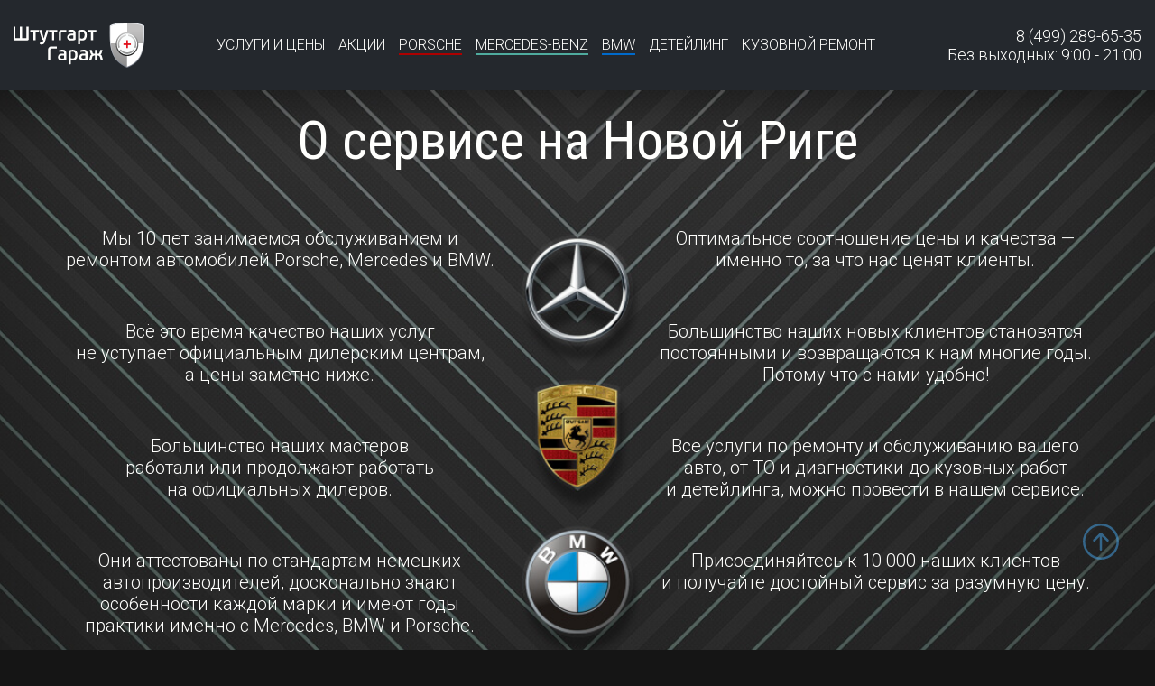

--- FILE ---
content_type: text/html; charset=UTF-8
request_url: http://s-gar.ru/o-servise/
body_size: 7608
content:

<!DOCTYPE html>
<html lang="ru">
<head>
	      <title>  О сервисе</title>
    	<meta charset="UTF-8">
	<meta name="viewport" content="width=device-width, initial-scale=1">
    <meta name="format-detection" content="telephone=no" />
    <meta name="yandex-verification" content="34448dade604b718" />
	<meta name="google-site-verification" content="EpTEgJ_bm2Zloforp2ZMzWKd7nh6_Ld8le9KSOIPLho" />
	<link type="image/x-icon" href="http://s-gar.ru/wp-content/themes/sgar/img/favicon.ico" rel="icon">
    <link rel="shortcut icon" href="http://s-gar.ru/wp-content/themes/sgar/img/favicon.ico" type="image/x-icon">
	<link rel="stylesheet" href="https://cdn.jsdelivr.net/gh/fancyapps/fancybox@3.5.7/dist/jquery.fancybox.min.css" />	<style>		.uslugi-text p {    display: block;    font-weight: 300;    font-size: 20px;    line-height: 1.2;    color: #fffffd !important;    text-align: left !important;    padding: 10px;    -webkit-transition: all .4s;    transition: all .4s;list-style-type: disc;}.uslugi-spisok li {    display: list-item;    font-weight: 300;    font-size: 20px;    line-height: 1.2;    color: #fffffd !important;    text-align: left !important;    padding-top: 10px !important;    padding-right: 10px !important;    padding-bottom: 10px !important;    padding-left: 20px !important;    -webkit-transition: all .4s;    transition: all .4s;list-style-type: disc;}/* Стили для текстового поля с кнопкой "Далее" */.limiter {  max-height: 200px;  overflow: hidden;  position: relative;}.limiter .bottom {  position: absolute; /* Если прыгает - можно попробовать sticky */  bottom: 0;  background: linear-gradient(    to bottom,    rgb(21 21 21 / 0%),    rgb(21 21 21)90%);  width: 100%;  height: 60px;  opacity: 1;  transition: 0.3s;}.read-more-checker {  opacity: 0;  position: absolute;}.read-more-checker:checked ~ .limiter {  max-height: none;}.read-more-checker:checked ~ .limiter .bottom {  opacity: 0;  transition: 0.3s;}.read-more-checker ~ .read-more-button:before {  content: "Читать дальше...";}.read-more-checker:checked ~ .read-more-button:before {  content: "Свернуть";}.read-more-button {  cursor: pointer;  display: inline-block;  color: #c1dbf9;  text-decoration: underline;  text-align: right !important;  padding-left: 10px;  padding-bottom: 10px;}	</style>
	


<link rel='dns-prefetch' href='//api-maps.yandex.ru' />
<link rel='dns-prefetch' href='//s.w.org' />
		<script type="text/javascript">
			window._wpemojiSettings = {"baseUrl":"https:\/\/s.w.org\/images\/core\/emoji\/11\/72x72\/","ext":".png","svgUrl":"https:\/\/s.w.org\/images\/core\/emoji\/11\/svg\/","svgExt":".svg","source":{"concatemoji":"http:\/\/s-gar.ru\/wp-includes\/js\/wp-emoji-release.min.js?ver=4.9.8"}};
			!function(a,b,c){function d(a,b){var c=String.fromCharCode;l.clearRect(0,0,k.width,k.height),l.fillText(c.apply(this,a),0,0);var d=k.toDataURL();l.clearRect(0,0,k.width,k.height),l.fillText(c.apply(this,b),0,0);var e=k.toDataURL();return d===e}function e(a){var b;if(!l||!l.fillText)return!1;switch(l.textBaseline="top",l.font="600 32px Arial",a){case"flag":return!(b=d([55356,56826,55356,56819],[55356,56826,8203,55356,56819]))&&(b=d([55356,57332,56128,56423,56128,56418,56128,56421,56128,56430,56128,56423,56128,56447],[55356,57332,8203,56128,56423,8203,56128,56418,8203,56128,56421,8203,56128,56430,8203,56128,56423,8203,56128,56447]),!b);case"emoji":return b=d([55358,56760,9792,65039],[55358,56760,8203,9792,65039]),!b}return!1}function f(a){var c=b.createElement("script");c.src=a,c.defer=c.type="text/javascript",b.getElementsByTagName("head")[0].appendChild(c)}var g,h,i,j,k=b.createElement("canvas"),l=k.getContext&&k.getContext("2d");for(j=Array("flag","emoji"),c.supports={everything:!0,everythingExceptFlag:!0},i=0;i<j.length;i++)c.supports[j[i]]=e(j[i]),c.supports.everything=c.supports.everything&&c.supports[j[i]],"flag"!==j[i]&&(c.supports.everythingExceptFlag=c.supports.everythingExceptFlag&&c.supports[j[i]]);c.supports.everythingExceptFlag=c.supports.everythingExceptFlag&&!c.supports.flag,c.DOMReady=!1,c.readyCallback=function(){c.DOMReady=!0},c.supports.everything||(h=function(){c.readyCallback()},b.addEventListener?(b.addEventListener("DOMContentLoaded",h,!1),a.addEventListener("load",h,!1)):(a.attachEvent("onload",h),b.attachEvent("onreadystatechange",function(){"complete"===b.readyState&&c.readyCallback()})),g=c.source||{},g.concatemoji?f(g.concatemoji):g.wpemoji&&g.twemoji&&(f(g.twemoji),f(g.wpemoji)))}(window,document,window._wpemojiSettings);
		</script>
		<style type="text/css">
img.wp-smiley,
img.emoji {
	display: inline !important;
	border: none !important;
	box-shadow: none !important;
	height: 1em !important;
	width: 1em !important;
	margin: 0 .07em !important;
	vertical-align: -0.1em !important;
	background: none !important;
	padding: 0 !important;
}
</style>
<link rel='stylesheet' id='app-css'  href='http://s-gar.ru/wp-content/themes/sgar/css/app.css?ver=4.9.8' type='text/css' media='all' />
<link rel='stylesheet' id='main-css'  href='http://s-gar.ru/wp-content/themes/sgar/css/main.css?ver=4.9.8' type='text/css' media='all' />
<link rel='https://api.w.org/' href='http://s-gar.ru/wp-json/' />
<link rel="EditURI" type="application/rsd+xml" title="RSD" href="http://s-gar.ru/xmlrpc.php?rsd" />
<link rel="wlwmanifest" type="application/wlwmanifest+xml" href="http://s-gar.ru/wp-includes/wlwmanifest.xml" /> 
<meta name="generator" content="WordPress 4.9.8" />
<link rel="canonical" href="http://s-gar.ru/o-servise/" />
<link rel='shortlink' href='http://s-gar.ru/?p=758' />
<link rel="alternate" type="application/json+oembed" href="http://s-gar.ru/wp-json/oembed/1.0/embed?url=http%3A%2F%2Fs-gar.ru%2Fo-servise%2F" />
<link rel="alternate" type="text/xml+oembed" href="http://s-gar.ru/wp-json/oembed/1.0/embed?url=http%3A%2F%2Fs-gar.ru%2Fo-servise%2F&#038;format=xml" />
<!-- Yandex.Metrika counter by Yandex Metrica Plugin -->
<script type="text/javascript" >
    (function(m,e,t,r,i,k,a){m[i]=m[i]||function(){(m[i].a=m[i].a||[]).push(arguments)};
        m[i].l=1*new Date();k=e.createElement(t),a=e.getElementsByTagName(t)[0],k.async=1,k.src=r,a.parentNode.insertBefore(k,a)})
    (window, document, "script", "https://mc.yandex.ru/metrika/tag.js", "ym");

    ym(20555272, "init", {
        id:20555272,
        clickmap:true,
        trackLinks:true,
        accurateTrackBounce:false,
        webvisor:true,
	        });
</script>
<noscript><div><img src="https://mc.yandex.ru/watch/20555272" style="position:absolute; left:-9999px;" alt="" /></div></noscript>
<!-- /Yandex.Metrika counter -->
</head>
<body id="m0">
<a href="#m0" class="scrollTo scroll__icn">
	<svg width="40" height="40" viewBox="0 0 40 40" fill="none" xmlns="http://www.w3.org/2000/svg">
		<path fill-rule="evenodd" clip-rule="evenodd" d="M2.5 20C2.5 24.6413 4.34374 29.0925 7.62563 32.3744C10.9075 35.6563 15.3587 37.5 20 37.5C24.6413 37.5 29.0925 35.6563 32.3744 32.3744C35.6563 29.0925 37.5 24.6413 37.5 20C37.5 15.3587 35.6563 10.9075 32.3744 7.62563C29.0925 4.34374 24.6413 2.5 20 2.5C15.3587 2.5 10.9075 4.34374 7.62563 7.62563C4.34374 10.9075 2.5 15.3587 2.5 20ZM40 20C40 25.3043 37.8929 30.3914 34.1421 34.1421C30.3914 37.8929 25.3043 40 20 40C14.6957 40 9.60859 37.8929 5.85786 34.1421C2.10714 30.3914 0 25.3043 0 20C0 14.6957 2.10714 9.60859 5.85786 5.85786C9.60859 2.10714 14.6957 0 20 0C25.3043 0 30.3914 2.10714 34.1421 5.85786C37.8929 9.60859 40 14.6957 40 20ZM21.25 28.75C21.25 29.0815 21.1183 29.3995 20.8839 29.6339C20.6495 29.8683 20.3315 30 20 30C19.6685 30 19.3505 29.8683 19.1161 29.6339C18.8817 29.3995 18.75 29.0815 18.75 28.75V14.2675L13.385 19.635C13.1503 19.8697 12.8319 20.0016 12.5 20.0016C12.1681 20.0016 11.8497 19.8697 11.615 19.635C11.3803 19.4003 11.2484 19.0819 11.2484 18.75C11.2484 18.4181 11.3803 18.0997 11.615 17.865L19.115 10.365C19.2311 10.2486 19.3691 10.1562 19.5209 10.0932C19.6728 10.0302 19.8356 9.99777 20 9.99777C20.1644 9.99777 20.3272 10.0302 20.4791 10.0932C20.6309 10.1562 20.7689 10.2486 20.885 10.365L28.385 17.865C28.6197 18.0997 28.7516 18.4181 28.7516 18.75C28.7516 19.0819 28.6197 19.4003 28.385 19.635C28.1503 19.8697 27.8319 20.0016 27.5 20.0016C27.1681 20.0016 26.8497 19.8697 26.615 19.635L21.25 14.2675V28.75Z" fill="#61D6C4"/>
	</svg>
</a>
<div class="open-menu">
	<div class="menu-wrap">
		<ul>
			<li>
          <a class="menu-item" href="/#m1">Услуги и цены</a>
      </li>
      <li>
          <a  class="menu-item" href="/#m2">Акции</a>
      </li>
			<li class="red-link"><a href="https://porsche.s-gar.ru/"><span>PORSCHE</span></a></li>
			<li class="green-link"><a href="https://mercedes.s-gar.ru/"><span>MERCEDES-BENZ</span></a></li>
			<li class="blue-link"><a href="https://bmw.s-gar.ru/"><span>BMW</span></a></li>
			<li><a href="https://detailing.s-gar.ru/"><span>ДЕТЕЙЛИНГ</span></a></li>
			<li><a href="https://kuzovnoi.s-gar.ru/"><span>КУЗОВНОЙ РЕМОНТ</span></a></li>
			<li><a href="/o-servise/">О СЕРВИСЕ</a></li>
		</ul>
    </div>
</div>
<div class="page-wrapper">

	<header class="header">
		<div class="container">
			<div class="header__inner">
				<a href="/" class="header__logo">
					<img src="http://s-gar.ru/wp-content/uploads/2022/12/header__logo.svg" alt="">
				</a>
				<div class="header__menu">
					<ul>
						<li>
                <a class="menu-item" href="/#m1">Услуги и цены</a>
            </li>
            <li>
                <a  class="menu-item" href="/#m2">Акции</a>
            </li>
						<li class="red-link"><a href="https://porsche.s-gar.ru/"><span>PORSCHE</span></a></li>
						<li class="green-link"><a href="https://mercedes.s-gar.ru/"><span>MERCEDES-BENZ</span></a></li>
						<li class="blue-link"><a href="https://bmw.s-gar.ru/"><span>BMW</span></a></li>
						<li><a href="https://detailing.s-gar.ru/"><span>ДЕТЕЙЛИНГ</span></a></li>
						<li><a href="https://kuzovnoi.s-gar.ru/"><span>КУЗОВНОЙ РЕМОНТ</span></a></li>
					</ul>
				</div>
				<div class="header__contacts">
                    <a href="tel:+74951202362">+7 (495) 120-23-62</a>
                    <div>Без выходных:<br/> 9:00 - 21:00</div>
                </div>
				<div class="mobile__menu">
					<div class="line"></div>
					<div class="line"></div>
					<div class="line"></div>
				</div>
			</div>
		</div>
	</header>

<section class="hero abo" style="background-image: url(http://s-gar.ru/wp-content/uploads/2022/12/image-41-1.jpg);">
    <div class="hero__bot">
        <div class="container">
            <h1 class="inner__h1">О сервисе на Новой Риге</h1>
            <div class="hero__about">
                <div class="hero__about-text">
                    <p>Мы 10 лет занимаемся обслуживанием и ремонтом автомобилей Porsche, Mercedes и BMW.</p>
<p>Всё это время качество наших услуг<br />
не уступает официальным дилерским центрам,<br />
а цены заметно ниже.</p>
<p>Большинство наших мастеров<br />
работали или продолжают работать<br />
на официальных дилеров.</p>
<p>Они аттестованы по стандартам немецких автопроизводителей, досконально знают особенности каждой марки и имеют годы практики именно с Mercedes, BMW и Porsche.</p>
                </div>
                <div class="hero__about-text">
                    <p>Оптимальное соотношение цены и качества — именно то, за что нас ценят клиенты.</p>
<p>Большинство наших новых клиентов становятся постоянными и возвращаются к нам многие годы. Потому что с нами удобно!</p>
<p>Все услуги по ремонту и обслуживанию вашего авто, от ТО и диагностики до кузовных работ<br />
    и детейлинга, можно провести в нашем сервисе.</p>
<p>Присоединяйтесь к 10 000 наших клиентов<br />
    и получайте достойный сервис за разумную цену.</p>
                </div>
            </div>
        </div>
    </div>
</section>
<section class="team section__block">
    <div class="container">
        <h2 class="inner__h2">НАША КОМАНДА</h2>
                <div class="team__inner">
                            <div class="team__item">
                    <div class="team__block">
                        <img src="http://s-gar.ru/wp-content/uploads/2022/12/team4.jpg" alt="">
                        <div class="team__block-inner">
                            <div class="team__block-name">Антон Гладких</div>
                            <div class="team__block-desc">Мастер приёмщик слесарного цеха</div>
                        </div>
                    </div>
                </div>
                            <div class="team__item">
                    <div class="team__block">
                        <img src="http://s-gar.ru/wp-content/uploads/2022/12/team5.jpg" alt="">
                        <div class="team__block-inner">
                            <div class="team__block-name">Андрей Макаров</div>
                            <div class="team__block-desc">Мастер приёмщик слесарного цеха</div>
                        </div>
                    </div>
                </div>
                            <div class="team__item">
                    <div class="team__block">
                        <img src="http://s-gar.ru/wp-content/uploads/2022/12/team7.jpg" alt="">
                        <div class="team__block-inner">
                            <div class="team__block-name">Олег Никитин</div>
                            <div class="team__block-desc">Мастер приёмщик кузовного цеха</div>
                        </div>
                    </div>
                </div>
                            <div class="team__item">
                    <div class="team__block">
                        <img src="http://s-gar.ru/wp-content/uploads/2022/12/team8.jpg" alt="">
                        <div class="team__block-inner">
                            <div class="team__block-name">Станислав Овчинников</div>
                            <div class="team__block-desc">Мастер приёмщик слесарного цеха</div>
                        </div>
                    </div>
                </div>
                            <div class="team__item">
                    <div class="team__block">
                        <img src="http://s-gar.ru/wp-content/uploads/2022/12/team9.jpg" alt="">
                        <div class="team__block-inner">
                            <div class="team__block-name">Александр Козлов</div>
                            <div class="team__block-desc">Мастер слесарного цеха</div>
                        </div>
                    </div>
                </div>
                            <div class="team__item">
                    <div class="team__block">
                        <img src="http://s-gar.ru/wp-content/uploads/2022/12/team10.jpg" alt="">
                        <div class="team__block-inner">
                            <div class="team__block-name">Юрий Титов</div>
                            <div class="team__block-desc">Мастер приёмщик слесарного цеха</div>
                        </div>
                    </div>
                </div>
                            <div class="team__item">
                    <div class="team__block">
                        <img src="http://s-gar.ru/wp-content/uploads/2022/12/team10-1.jpg" alt="">
                        <div class="team__block-inner">
                            <div class="team__block-name">Максим Лобачев</div>
                            <div class="team__block-desc">Мастер приёмщик слесарного цеха</div>
                        </div>
                    </div>
                </div>
                    </div>
            </div>
</section>
<section class="reviews section__block">
    <div class="container">
        <h2 class="inner__h2">ОТЗЫВЫ</h2>
        <div class="reviews__inner"><iframe style="width:100%;height:100%;border:1px solid #e6e6e6;border-radius:8px;box-sizing:border-box" src="https://yandex.ru/maps-reviews-widget/132167840697?comments"></iframe></div>
    </div>
</section>
<section class="documents section__block">
    <div class="container">
        <h2 class="inner__h2">ПРАВОВАЯ ДОКУМЕНТАЦИЯ</h2>
                <div class="documents__list">
                            <div class="documents__item">
                	<a href="http://s-gar.ru/wp-content/uploads/2022/12/Свидетьельство_о_внесении_в_реестр.pdf-Page-1-of-1-1.jpg" data-fancybox="sert" class="documents__item-img">
	                    <img src="http://s-gar.ru/wp-content/uploads/2022/12/Property-1Default.jpg" alt="">
	                </a>
                </div>
                            <div class="documents__item">
                	<a href="http://s-gar.ru/wp-content/uploads/2022/12/Сертификат-соответствия.pdf-Page-1-of-1-1.jpg" data-fancybox="sert" class="documents__item-img">
	                    <img src="http://s-gar.ru/wp-content/uploads/2022/12/Property-1Default-1.jpg" alt="">
	                </a>
                </div>
                            <div class="documents__item">
                	<a href="http://s-gar.ru/wp-content/uploads/2022/12/Приложение-к-сертификату-ч.1.pdf-Page-1-of-1-1.jpg" data-fancybox="sert" class="documents__item-img">
	                    <img src="http://s-gar.ru/wp-content/uploads/2022/12/Property-1Default-2.jpg" alt="">
	                </a>
                </div>
                            <div class="documents__item">
                	<a href="http://s-gar.ru/wp-content/uploads/2022/12/Приложение-к-сертификату-ч.2.pdf-Page-1-of-1-1.jpg" data-fancybox="sert" class="documents__item-img">
	                    <img src="http://s-gar.ru/wp-content/uploads/2022/12/Property-1Default-3.jpg" alt="">
	                </a>
                </div>
                    </div>
            </div>
</section>
<section class="contacts section__block">
    <div class="container">
        <h2 class="inner__h2">КАК НАС НАЙТИ</h2>
        <div class="contacts__inner">
            <div class="contacts__info">
                <div class="contacts__info-text"><p>3-й км Новорижского шоссе,<br/> д. Гольево</p>
<p>территория производственно-складского комплекса, строение 1</p>	</div>
                <div class="contacts__info-work">9:00 – 21:00<br/> без выходных</div>
                <a href="mailto:info@s-gar.ru" class="contacts__info-mail">
                    <span>info@s-gar.ru</span>
                </a>
                <a href="tel:+74951202362" class="contacts__info-phone">+7 (495) 120-23-62</a>
                <button data-fancybox data-src="#callback" data-modal="true" class="inner__btn">Заказать звонок</button>
            </div>
            <div id="map" class="contacts__map"></div>
            <script src="https://api-maps.yandex.ru/2.1/?load=package.standard&lang=ru-RU&onload=getYaMap"></script>
            <script>
                function getYaMap() {
                    let myMap = new ymaps.Map("map", {
                        center: [55.796027376704565,37.30862146560663],
                        zoom: 14,
                        type: 'yandex#hybrid',
                        controls: [
                            'zoomControl',
                            'fullscreenControl'
                        ]
                    });
                    let place = new ymaps.Placemark([55.796027376704565,37.30862146560663], {}, {
                        preset: 'islands#redDotIcon'
                    });

                    myMap.geoObjects.add(place);
                }
            </script>
        </div>
    </div>
</section>



<!--FOOTER START-->

<footer class="footer">

    <div class="container">

        <div class="footer__inner">

            <div class="footer__logo">

                <img src="http://s-gar.ru/wp-content/uploads/2022/12/header__logo.svg" alt="">

            </div>

            <div class="footer__menu">

                <ul>

                    <li>

                        <a class="menu-item" href="/#m1">Услуги и цены</a>

                    </li>

                    <li>

                        <a  class="menu-item" href="/#m2">Акции</a>

                    </li>

                    <li>

                        <a href="https://detailing.s-gar.ru/">Детейлинг</a>

                    </li>

                    <li>

                        <a href="https://kuzovnoi.s-gar.ru/">Кузовной ремонт</a>

                    </li>

                </ul>

                <ul>

                    <li>

                        <a href="https://porsche.s-gar.ru/">Porsche</a>

                    </li>

                    <li>

                        <a href="https://mercedes.s-gar.ru/">Mercedes-Benz</a>

                    </li>

                    <li>

                        <a href="https://bmw.s-gar.ru/">BMW</a>

                    </li>

                    <li>

                        <a href="/o-servise/">О сервисе</a>

                    </li>

                    <li>

                        <a href="/privacy/">Политика<br/> конфиденциальности</a>

                    </li>

                </ul>

            </div>

            <div class="header__contacts">

                <a href="tel:+74951202362">+7 (495) 120-23-62</a>

                <div>Без выходных:<br/> 9:00 - 21:00</div>
                <div>ООО "Штутгарт гараж"</div>
                <div>ИНН 5024124029</div>

            </div>

        </div>

    </div>

</footer>

</div><!-- page-wrapper -->





<div class="modal__block">

    <div id="callback" class="modal__form">

        <div class="modal__form-close" data-fancybox-close>

            <svg width="22" height="22" viewBox="0 0 22 22" fill="none" xmlns="http://www.w3.org/2000/svg">

                <path d="M14 14L8 8M14 8L8 14" stroke="#47a9f1" stroke-width="2" stroke-linecap="round"/>

                <path d="M11 21C16.5228 21 21 16.5228 21 11C21 5.47715 16.5228 1 11 1C5.47715 1 1 5.47715 1 11C1 16.5228 5.47715 21 11 21Z" stroke="#47a9f1" stroke-width="2"/>

            </svg>

        </div>

        <div class="modal__form-title"><span>Оставьте заявку</span><br/> и мы вам перезвоним</div>

        <form class="ajax__form" action="http://s-gar.ru/wp-content/themes/sgar/mail.php" method="POST">

            <input type="text" name="name" placeholder="Ваше имя">

            <input type="text" name="phone" required class="masktele" placeholder="Ваш телефон">

            <button class="inner__btn">Заказать звонок</button>

        </form>

    </div>

    <div id="enroll" class="modal__form">

        <div class="modal__form-close" data-fancybox-close>

            <svg width="22" height="22" viewBox="0 0 22 22" fill="none" xmlns="http://www.w3.org/2000/svg">

                <path d="M14 14L8 8M14 8L8 14" stroke="#47a9f1" stroke-width="2" stroke-linecap="round"/>

                <path d="M11 21C16.5228 21 21 16.5228 21 11C21 5.47715 16.5228 1 11 1C5.47715 1 1 5.47715 1 11C1 16.5228 5.47715 21 11 21Z" stroke="#47a9f1" stroke-width="2"/>

            </svg>

        </div>

        <div class="modal__form-title"><span>Оставьте заявку</span><br/> и мы вам перезвоним</div>

        <form class="ajax__form" action="http://s-gar.ru/wp-content/themes/sgar/mail.php" method="POST">

            <input type="text" name="name" placeholder="Ваше имя">

            <input type="text" name="phone" required class="masktele" placeholder="Ваш телефон">

            <button class="inner__btn">Записаться</button>

        </form>

    </div>

    <div id="thanks" class="modal__form modal__thanks">

        <div class="modal__form-close" data-fancybox-close>

            <svg width="22" height="22" viewBox="0 0 22 22" fill="none" xmlns="http://www.w3.org/2000/svg">

                <path d="M14 14L8 8M14 8L8 14" stroke="#47a9f1" stroke-width="2" stroke-linecap="round"/>

                <path d="M11 21C16.5228 21 21 16.5228 21 11C21 5.47715 16.5228 1 11 1C5.47715 1 1 5.47715 1 11C1 16.5228 5.47715 21 11 21Z" stroke="#47a9f1" stroke-width="2"/>

            </svg>

        </div>

        <div class="modal__form-title"><span>Заявка оформлена</span></div>

        <div class="modal__form-text">В ближайшее время с вами<br/> свяжется наш менеджер</div>

        <div class="modal__form-btn inner__btn" data-fancybox-close>ЗАКРЫТЬ</div>

    </div>

</div>





<!-- scripts -->

<script src="https://cdn.jsdelivr.net/npm/jquery@3.5.1/dist/jquery.min.js"></script>

<script src="https://cdn.jsdelivr.net/gh/fancyapps/fancybox@3.5.7/dist/jquery.fancybox.min.js"></script>




<script type='text/javascript' src='https://api-maps.yandex.ru/2.1/?lang=ru_RU&#038;ver=4.9.8'></script>
<script type='text/javascript' src='http://s-gar.ru/wp-content/plugins/maps-for-wp/js/create-yamaps.js?ver=4.9.8'></script>
<script type='text/javascript' src='http://s-gar.ru/wp-content/themes/sgar/js/all.js'></script>
<script type='text/javascript' src='http://s-gar.ru/wp-includes/js/wp-embed.min.js?ver=4.9.8'></script>
  

<script>
    (function(w, d, u, i, o, s, p) {
        if (d.getElementById(i)) { return; } w['MangoObject'] = o;
        w[o] = w[o] || function() { (w[o].q = w[o].q || []).push(arguments) }; w[o].u = u; w[o].t = 1 * new Date();
        s = d.createElement('script'); s.async = 1; s.id = i; s.src = u;
        p = d.getElementsByTagName('script')[0]; p.parentNode.insertBefore(s, p);
    }(window, document, '//widgets.mango-office.ru/widgets/mango.js', 'mango-js', 'mgo'));
    mgo({calltracking: {id: 18310, elements: [{"numberText":"74951202362"}]}});
</script>

<!-- /scripts -->    


</body>

</html>

--- FILE ---
content_type: text/css
request_url: http://s-gar.ru/wp-content/themes/sgar/css/main.css?ver=4.9.8
body_size: 5582
content:
@import url(https://fonts.googleapis.com/css2?family=Roboto+Condensed:wght@400;700&family=Roboto:wght@100;300;400;500;700&display=swap);html{-webkit-box-sizing:border-box;box-sizing:border-box}*,::after,::before{-webkit-box-sizing:inherit;box-sizing:inherit}ul[class],ol[class]{padding:0}html,body,label,h1,h2,h3,h4,h5,h6,p,ul,ol,li,figure,figcaption,blockquote,dl,dd{margin:0;padding:0}ul[class]{list-style:none}img{max-width:100%;display:block}input,button,textarea,select{font:inherit}a,a:focus{text-decoration:none;outline:0}a:hover{text-decoration:none}body{margin:0;padding:0;font-weight:400;font-size:16px;line-height:1.5;color:#000;background:#151515;font-family:"Roboto",sans-serif}@media (max-width:575px){body{font-size:14px}}body.blocked{position:fixed;left:0;top:0;right:0;height:100%;overflow:hidden}p{margin:0}p+p{margin:20px 0 0 0}@media (max-width:575px){p+p{margin-top:10px}}.section__block{margin-top:100px}@media (max-width:1199px){.section__block{margin-top:80px}}@media (max-width:990px){.section__block{margin-top:60px}}@media (max-width:767px){.section__block{margin-top:40px}}.scroll__icn{font-size:0;line-height:1;position:fixed;right:40px;bottom:100px;cursor:pointer;z-index:10;-webkit-transition:all .4s;transition:all .4s;opacity:.5}.scroll__icn path{fill:#47a9f1}.scroll__icn:hover{opacity:1}@media (max-width:990px){.scroll__icn{right:20px;opacity:1}}.inner__h1,.inner__h3,.inner__h4{padding:0;color:#fffffd;text-align:center;font-family:"Roboto Condensed",sans-serif}.main .inner__h1,.main .inner__h3,.main .inner__h4{position:relative;z-index:3;pointer-events:none}.inner__h1{margin:0 0 18px 0;font-weight:500;font-size:60px;line-height:1.2}@media (max-width:1199px){.inner__h1{font-size:5vw}}@media (max-width:575px){.inner__h1{font-size:4vw}}@media (max-width:420px){.inner__h1{font-size:20px}}.inner__h3{margin:0 0 36px 0;font-size:30px;line-height:1.1666666667;text-transform:uppercase;font-weight:500}@media (max-width:1199px){.inner__h3{font-size:2.5vw}}@media (max-width:767px){.inner__h3{margin-bottom:20px}}@media (max-width:420px){.inner__h3{font-size:14px;margin-bottom:10px}}.main .inner__h3{margin-bottom:0}.inner__h4{margin:0;font-weight:400;font-size:20px;line-height:1.15;text-transform:uppercase}.inner__h4+.inner__h4{margin-top:12px}@media (max-width:990px){.inner__h4{font-size:16px}}@media (max-width:767px){.inner__h4{font-size:14px}.inner__h4+.inner__h4{margin-top:8px}}.inner__h2{margin:0 0 50px 0;padding:0;font-weight:500;letter-spacing:-.41px;color:#badcfc;font-size:40px;line-height:1.2;text-align:center}@media (max-width:1199px){.inner__h2{font-size:3.3vw}}@media (max-width:990px){.inner__h2{margin-bottom:30px}}.inner__h2.white{color:#fffffd}.ajax__form input{outline:0;width:100%;height:40px;background:rgba(21,21,21,.4);border:1px solid #fffffd;display:-webkit-box;display:-ms-flexbox;display:flex;-webkit-box-align:center;-ms-flex-align:center;align-items:center;padding:0 15px;color:#fffffd;font-size:16px;line-height:1;font-weight:300;-webkit-transition:all .4s;transition:all .4s}.ajax__form input::-webkit-input-placeholder{color:#fffffd}.ajax__form input::-moz-placeholder{color:#fffffd}.ajax__form input:-ms-input-placeholder{color:#fffffd}.ajax__form input::-ms-input-placeholder{color:#fffffd}.ajax__form input::placeholder{color:#fffffd}.ajax__form input.error{border-color:red}.modal__form .ajax__form{max-width:200px;width:100%;margin:0 auto}.modal__form .ajax__form input+input{margin-top:12px}.modal__form .ajax__form .inner__btn{margin-top:25px;color:#fffffd}.container{margin:0 auto;width:100%;max-width:1190px;padding:0 15px}.inner__btn{cursor:pointer;width:100%;height:40px;padding:0;margin:0;outline:0;border:0;display:-webkit-box;display:-ms-flexbox;display:flex;-webkit-box-align:center;-ms-flex-align:center;align-items:center;-webkit-box-pack:center;-ms-flex-pack:center;justify-content:center;text-align:center;background:#47a9f1;text-transform:uppercase;font-size:20px;line-height:1;color:#fffffd;-webkit-transition:all .4s;transition:all .4s}.inner__btn:hover{background:#174f9a}.inner__btn:active{color:#151515}.modal__block{display:none}.modal__form{position:relative;max-width:400px;width:100%;padding:30px;background:#363636}.modal__form-close{position:absolute;right:10px;top:10px;font-size:0;line-height:1;cursor:pointer}.modal__form-close path{-webkit-transition:all .4s;transition:all .4s}.modal__form-close:hover path{stroke:#174f9a}@media (max-width:575px){.modal__form-close{right:12px;top:12px}}.modal__form-title{margin-bottom:30px;font-size:20px;line-height:1.2;text-align:center;color:#fffffd;letter-spacing:.02em}.modal__form-title span{font-size:30px;font-weight:500}@media (max-width:420px){.modal__form-title{font-size:18px}.modal__form-title span{font-size:26px}}.modal__form-text{text-align:center;font-size:20px;line-height:1.2;color:#fffffd;letter-spacing:.02em}@media (max-width:420px){.modal__form-text{font-size:18px}}.modal__form-btn{max-width:115px;width:100%;margin:30px auto 0 auto;color:#fff}.mobile__menu{cursor:pointer;font-size:0;line-height:1;width:30px;z-index:50;margin-left:30px;display:none}@media (max-width:1199px){.mobile__menu{display:block}}@media (max-width:575px){.mobile__menu{margin-left:15px}}.mobile__menu .line{display:inline-block;width:100%;height:3px;background:#fffffd;-webkit-transition:all .3s ease-in-out;transition:all .3s ease-in-out}.mobile__menu .line+.line{margin-top:7px}.mobile__menu.is-active .line{background:#badcfc}.mobile__menu.is-active .line:nth-child(2){opacity:0}.mobile__menu.is-active .line:nth-child(1){-webkit-transform:translateY(8px) rotate(45deg);transform:translateY(8px) rotate(45deg)}.mobile__menu.is-active .line:nth-child(3){-webkit-transform:translateY(-12px) rotate(-45deg);transform:translateY(-12px) rotate(-45deg)}.page-wrapper{min-height:100%;width:100%;overflow:hidden}.page-wrapper.open{height:100%;position:relative;cursor:pointer}.page-wrapper.open::after{display:block;content:" ";width:100%;height:100%;background:rgba(255,255,255,.3);position:fixed;top:0;left:0;z-index:10;cursor:pointer}.open-menu{-webkit-transition:left .25s ease-in-out;transition:left .25s ease-in-out;width:260px;left:-260px;position:fixed;top:0;z-index:999;background:#000;height:100%;overflow:hidden}.open-menu.open{left:0}.open-menu .menu-wrap{-webkit-transition:left .25s ease-in-out;transition:left .25s ease-in-out;position:relative;left:0}.open-menu .menu-wrap.show-sub{left:-260px}.menu-wrap{position:relative}.menu-wrap br{display:none}.menu-wrap ul{list-style:none;padding:0;margin:0}.menu-wrap ul li{border-bottom:1px solid rgba(186,220,252,.4);display:-webkit-box;display:-ms-flexbox;display:flex;-webkit-box-align:center;-ms-flex-align:center;align-items:center;padding:0 15px;height:40px}.menu-wrap ul li a{display:block;font-size:14px;line-height:1.4;text-transform:uppercase;color:#fffffd;font-weight:500}.menu-wrap ul li a span{border-bottom:1px solid transparent}.menu-wrap ul li.has-sub-nav{padding:0 0 0 15px}.menu-wrap ul li.active>ul{display:block}.menu-wrap ul li.red-link a span{border-color:#ad0000}.menu-wrap ul li.green-link a span{border-color:#4fab9e}.menu-wrap ul li.blue-link a span{border-color:#006acb}.arrow{height:40px;line-height:40px;font-size:0;padding:0 15px}.back-parent{background:#f2f2f2}.header{background:#24282d;padding:25px 0;margin-bottom:0}@media (max-width:575px){.header{padding:15px 0}}@media (max-width:420px){.header{padding:10px 0}}.header .container{max-width:1470px}.header__inner{display:-webkit-box;display:-ms-flexbox;display:flex;-webkit-box-align:center;-ms-flex-align:center;align-items:center;-webkit-box-pack:justify;-ms-flex-pack:justify;justify-content:space-between}.header__logo{font-size:0;line-height:1}.header__logo img{width:100%}@media (max-width:990px){.header__logo{margin-right:10px}}@media (max-width:420px){.header__logo{width:100px}}.header__menu{margin:0 20px}.header__menu ul{margin:0;padding:0;list-style:none;display:-webkit-box;display:-ms-flexbox;display:flex;-webkit-box-align:center;-ms-flex-align:center;align-items:center}.header__menu ul li+li{margin-left:35px}@media (max-width:1399px){.header__menu ul li+li{margin-left:15px}}.header__menu ul li a{text-transform:uppercase;color:#fffffd;font-weight:300;font-size:18px;line-height:1.4;-webkit-transition:all .4s;transition:all .4s}.header__menu ul li a span{border-bottom:2px solid transparent}.header__menu ul li a:hover{color:#47a9f1}@media (max-width:1399px){.header__menu ul li a{font-size:16px}}.header__menu ul li.red-link a span{border-color:#ad0000}.header__menu ul li.green-link a span{border-color:#4fab9e}.header__menu ul li.blue-link a span{border-color:#006acb}@media (max-width:1199px){.header__menu{display:none}}.header__contacts a,.header__contacts div{display:block;text-align:right;font-size:18px;line-height:1.1666666667;font-weight:300;color:#fffffd}@media (max-width:575px){.header__contacts a,.header__contacts div{font-size:14px}}.header__contacts div br{display:none}@media (max-width:575px){.header__contacts div{font-size:12px;margin-top:3px}.header__contacts div br{display:block}}.header__contacts a{-webkit-transition:all .4s;transition:all .4s}.header__contacts a:hover{color:#47a9f1}@media (max-width:1199px){.header__contacts{margin-left:auto}}.no-bg .header{background:0 0}.no-bg .header__logo{margin-right:50px}@media (max-width:990px){.no-bg .header__logo{margin-right:0}}.no-bg .header__contacts{margin-left:auto}.footer{padding:25px 0;background:#24282d}@media (max-width:420px){.footer{padding:10px 0}}.footer .container{max-width:1470px}.footer__inner{display:-webkit-box;display:-ms-flexbox;display:flex;-webkit-box-align:start;-ms-flex-align:start;align-items:flex-start}.footer__logo{font-size:0;line-height:1;margin-right:50px}.footer__logo img{width:100%}.footer__menu{margin-right:auto;display:-webkit-box;display:-ms-flexbox;display:flex;-webkit-box-align:start;-ms-flex-align:start;align-items:flex-start}.footer__menu ul{margin:0;padding:0;list-style:none;-webkit-column-count:2;-moz-column-count:2;column-count:2;max-width:300px}@media (max-width:1199px){.footer__menu ul{-webkit-column-count:1;-moz-column-count:1;column-count:1}}.footer__menu ul+ul{margin-left:50px}@media (max-width:990px){.footer__menu ul+ul{margin-left:20px}}.footer__menu ul li{margin-bottom:5px;display:inline-block;width:100%}.footer__menu ul li:last-child{margin-bottom:0}.footer__menu ul li a{font-size:16px;line-height:1.2;font-weight:300;color:#fffffd;-webkit-transition:all .4s;transition:all .4s}.footer__menu ul li a:hover{color:#47a9f1}.footer .header__contacts{margin-left:auto}@media (max-width:767px){.footer__inner{-webkit-box-orient:vertical;-webkit-box-direction:normal;-ms-flex-direction:column;flex-direction:column;-webkit-box-align:center;-ms-flex-align:center;align-items:center;-webkit-box-pack:center;-ms-flex-pack:center;justify-content:center}.footer__logo{margin-right:0}.footer__menu{margin:30px 0;-ms-flex-wrap:wrap;flex-wrap:wrap}.footer__menu ul{width:100%;text-align:center}.footer__menu ul+ul{margin-top:5px;margin-left:0}.footer .header__contacts{margin-left:0}.footer .header__contacts a,.footer .header__contacts div{text-align:center}}@media (max-width:420px){.footer__logo{width:100px}.footer__menu{margin:15px 0}}.hero{padding-top:20px;padding-bottom:150px;background-position:center center;background-repeat:no-repeat;background-size:cover;position:relative;background-color:#151515}@media (max-width:767px){.hero.main{background-image:url(../img/hero__main.jpg);background-size:100% auto;background-position:center 20%}}@media (max-width:420px){.hero.main{background-position:center 30%}}.hero+.section__block{margin-top:0}@media (max-width:767px){.hero{padding-bottom:100px}}@media (max-width:575px){.hero{padding-bottom:70px}}.hero__links{position:absolute;left:0;top:0;width:100%;display:-webkit-box;display:-ms-flexbox;display:flex;-webkit-box-align:start;-ms-flex-align:start;align-items:flex-start}@media (max-width:767px){.hero__links{display:none}}@media (max-width:420px){.hero__links{top:100px}}.hero__links a{display:block;width:33.3333%;font-size:0;line-height:1;position:relative}.hero__links a img{width:100%}.hero__links a .img__hover{position:absolute;left:0;top:0;-webkit-transition:opacity .4s;transition:opacity .4s;opacity:0}.hero__links a:hover .img__hover{opacity:1}.hero__form{max-width:640px;width:100%;margin:330px auto 0 auto}@media (max-width:1199px){.hero__form{margin-top:27.5vw}}.hero__form-top{display:-webkit-box;display:-ms-flexbox;display:flex;-webkit-box-align:center;-ms-flex-align:center;align-items:center;-webkit-box-pack:justify;-ms-flex-pack:justify;justify-content:space-between;margin-bottom:24px}.main .hero__form-top{pointer-events:none;position:relative;z-index:3}@media (max-width:575px){.hero__form-top{-ms-flex-wrap:wrap;flex-wrap:wrap}}.hero__form-title{font-size:20px;line-height:1.15;color:#fffffd;padding-right:5px}@media (max-width:575px){.hero__form-title{width:100%;padding-right:0;margin-bottom:10px;text-align:center}}@media (max-width:420px){.hero__form-title{font-size:18px}}.hero__form-sale{font-family:"Roboto Condensed",sans-serif;font-size:57px;line-height:1;font-weight:700;color:#fffffd}@media (max-width:767px){.hero__form-sale{font-size:34px}}@media (max-width:575px){.hero__form-sale{width:100%;text-align:center}}.hero__form form{display:-webkit-box;display:-ms-flexbox;display:flex;-webkit-box-align:center;-ms-flex-align:center;align-items:center;margin:0 -10px;-ms-flex-wrap:wrap;flex-wrap:wrap;position:relative;z-index:3}.hero__form form .form__wrap{width:33.3333%;padding:0 10px}@media (max-width:575px){.hero__form form .form__wrap{width:100%;margin-top:10px}.hero__form form .form__wrap:first-child{margin-top:0}}@media (max-width:767px){.hero__form form .inner__btn{font-size:16px}}.hero.abo+.section__block{margin-top:100px}@media (max-width:1199px){.hero.abo+.section__block{margin-top:80px}}@media (max-width:990px){.hero.abo+.section__block{margin-top:60px}}@media (max-width:767px){.hero.abo+.section__block{margin-top:40px}}.hero.serv{padding-bottom:40px}.hero.serv+.section__block{margin-top:100px}@media (max-width:1199px){.hero.serv+.section__block{margin-top:80px}}@media (max-width:990px){.hero.serv+.section__block{margin-top:60px}}@media (max-width:767px){.hero.serv+.section__block{margin-top:40px}}.hero__about{margin-top:50px;display:-webkit-box;display:-ms-flexbox;display:flex;-webkit-box-align:start;-ms-flex-align:start;align-items:flex-start}.hero__about-text{-webkit-box-flex:1;-ms-flex:1;flex:1}.hero__about-text p{display:block;font-weight:300;font-size:20px;line-height:1.2;color:#fffffd;text-align:center;padding:10px;-webkit-transition:all .4s;transition:all .4s}.hero__about-text p+p{margin-top:35px}.hero__about-text p:hover{color:#24282d;background:#badcfc}.hero__about-text+.hero__about-text{margin-left:160px}@media (max-width:575px){.hero__about{-ms-flex-wrap:wrap;flex-wrap:wrap}.hero__about-text{-webkit-box-flex:0;-ms-flex:none;flex:none;width:100%}.hero__about-text p+p{margin-top:20px}.hero__about-text+.hero__about-text{margin-left:0;margin-top:20px}}.video__inner{display:block;font-size:0;line-height:1;position:relative}.video__inner svg{position:absolute;left:50%;top:50%;-webkit-transform:translate(-50%,-50%);transform:translate(-50%,-50%);z-index:5;opacity:.6;-webkit-transition:all .4s;transition:all .4s}.video__inner svg path{fill:#47a9f1}.video__inner img{width:100%;opacity:.6}.video__inner:hover svg{opacity:1}.prices__table-arr{background:#24282d;width:40px;height:40px;border-bottom:1px solid #174f9a;display:-webkit-box;display:-ms-flexbox;display:flex;-webkit-box-align:center;-ms-flex-align:center;align-items:center;-webkit-box-pack:center;-ms-flex-pack:center;justify-content:center;text-align:center;font-size:0;line-height:1}.prices__table-arr svg,.prices__table-arr path{-webkit-transition:all .4s;transition:all .4s}.prices__table-arr path{fill:#badcfc}.prices__table-head,.prices__table-item{-webkit-box-flex:1;-ms-flex:1;flex:1;display:-webkit-box;display:-ms-flexbox;display:flex;min-height:40px}.prices__table-head div,.prices__table-item div{display:-webkit-box;display:-ms-flexbox;display:flex;-webkit-box-align:center;-ms-flex-align:center;align-items:center;min-height:40px;padding:4px 8px;font-size:17px;line-height:1.1764705882;letter-spacing:-.41px;font-weight:300;-webkit-transition:all .4s;transition:all .4s}.prices__table-head div.name,.prices__table-item div.name{-webkit-box-flex:1;-ms-flex:1;flex:1}.prices__table-head div.val,.prices__table-item div.val{width:200px;-webkit-box-pack:center;-ms-flex-pack:center;justify-content:center;text-align:center}.large .prices__table-head div.val,.large .prices__table-item div.val{width:100px}@media (max-width:1199px){.large .prices__table-head div.val,.large .prices__table-item div.val{width:80px}}@media (max-width:990px){.large .prices__table-head div.val,.large .prices__table-item div.val{width:25%}}@media (max-width:767px){.large .prices__table-head div.val,.large .prices__table-item div.val{width:33.3333%}}@media (max-width:575px){.large .prices__table-head div.val,.large .prices__table-item div.val{width:50%}}.porshe .prices__table-head div.val,.porshe .prices__table-item div.val{width:140px}@media (max-width:990px){.porshe .prices__table-head div.val,.porshe .prices__table-item div.val{width:25%}}@media (max-width:767px){.porshe .prices__table-head div.val,.porshe .prices__table-item div.val{width:33.3333%}}@media (max-width:575px){.porshe .prices__table-head div.val,.porshe .prices__table-item div.val{width:50%}}.prices__table-head div.val b,.prices__table-item div.val b{display:none;font-weight:500;padding-right:5px}@media (max-width:990px){.prices__table-head div.val b,.prices__table-item div.val b{display:inline-block}}.prices__table-head{background:#24282d;border-bottom:1px solid #174f9a;height:40px}.prices__table-head div{color:#badcfc}.prices__table-head div.val{display:none;font-weight:500;color:#fffffd}.active .prices__table-head div.val{display:-webkit-box;display:-ms-flexbox;display:flex}@media (max-width:990px){.active .prices__table-head div.val{display:none}}.prices__table-item{background:#badcfc;width:100%;-webkit-transition:all .4s;transition:all .4s}.prices__table-item:nth-child(2n){background:#84c9fb}.prices__table-item:hover{background:#ffeaa7}.prices__table-item div{color:#24282d}.prices__table-item div.val{border-left:1px solid #24282d}.small .prices__table-item div.val{border-left:none}@media (max-width:990px){.prices__table-item{-ms-flex-wrap:wrap;flex-wrap:wrap;-webkit-box-pack:center;-ms-flex-pack:center;justify-content:center;height:auto}.prices__table-item div.name{-webkit-box-flex:0;-ms-flex:none;flex:none;width:100%;-webkit-box-pack:center;-ms-flex-pack:center;justify-content:center;text-align:center}.prices__table-item div.val{width:25%;border-left:none}}@media (max-width:767px){.prices__table-item div.val{width:33.3333%}}@media (max-width:575px){.prices__table-item div.val{width:50%}}@media (max-width:420px){.prices__table-item div.val{width:100%}}.prices__table-header{display:-webkit-box;display:-ms-flexbox;display:flex;-webkit-box-align:start;-ms-flex-align:start;align-items:flex-start;cursor:pointer}.prices__table-header:hover .prices__table-head{background:#174f9a}.prices__table-header:hover .prices__table-head div{color:#fffffd}.prices__table-header:hover .prices__table-arr{background:#174f9a}.prices__table-header:hover .prices__table-arr path{fill:#fffffd}.prices__table-header.active .prices__table-head{background:#24282d}.prices__table-header.active .prices__table-arr{background:#174f9a}.prices__table-header.active .prices__table-arr svg{-webkit-transform:rotate(90deg);transform:rotate(90deg)}.prices__table-header.active .prices__table-arr path{fill:#fffffd}.prices__table-body{padding-right:40px;width:100%;display:none}@media (max-width:767px){.prices__table-body{padding-right:0}}.prices__btn{max-width:270px;width:100%;margin:80px auto 50px auto}.prices__btn .inner__btn{color:#fffffd}.info{background-color:#10100d;background-position:center center;background-repeat:no-repeat;background-size:cover;padding:120px 0}@media (max-width:1199px){.info{padding:100px 0}}@media (max-width:990px){.info{padding:80px 0}}@media (max-width:767px){.info{padding:60px 0}}@media (max-width:575px){.info{padding:40px 0}}.info__inner{padding:50px 100px;margin:0 auto;max-width:990px;width:100%;background:rgba(36,40,45,.7)}@media (max-width:1199px){.info__inner{padding:50px}}@media (max-width:767px){.info__inner{padding:30px}}@media (max-width:575px){.info__inner{padding:15px}}.info__text{text-align:center;font-size:32px;line-height:1.1875;color:#fffffd}.info__text p{margin:0}.info__text p.fw300{font-weight:300}.info__text p+p{margin-top:60px}@media (max-width:990px){.info__text p{font-size:26px}}@media (max-width:767px){.info__text p{font-size:22px}.info__text p+p{margin-top:40px}}@media (max-width:575px){.info__text p{font-size:18px}.info__text p+p{margin-top:30px}}@media (max-width:420px){.info__text p{font-size:16px}.info__text p br{display:none}}.info__phone{display:block;text-align:center;font-size:40px;line-height:1.175;color:#fffffd;margin-top:18px;-webkit-transition:all .4s;transition:all .4s}.info__phone:hover{color:#47a9f1}@media (max-width:990px){.info__phone{font-size:32px}}@media (max-width:575px){.info__phone{font-size:26px}}.about__inner{margin:0 -20px;display:-webkit-box;display:-ms-flexbox;display:flex;-webkit-box-align:start;-ms-flex-align:start;align-items:flex-start}@media (max-width:575px){.about__inner{-ms-flex-wrap:wrap;flex-wrap:wrap}}.about__item{width:33.3333%;padding:0 20px}@media (max-width:575px){.about__item{width:100%;margin-top:30px}.about__item:first-child{margin-top:0}.about__item:last-child .about__text{border-bottom:none}}.about__num{text-align:center;font-size:40px;line-height:1.17;color:#fffffd;padding-bottom:42px;margin-bottom:42px;border-bottom:2px solid #47a9f1}.about__num span{font-size:100px}@media (max-width:1199px){.about__num span{font-size:80px}}@media (max-width:990px){.about__num{font-size:26px;padding-bottom:25px;margin-bottom:25px}.about__num span{font-size:60px}}@media (max-width:767px){.about__num{font-size:20px}.about__num span{font-size:40px}}@media (max-width:575px){.about__num{font-size:24px;margin-bottom:15px;padding-bottom:0;border-bottom:none}.about__num span{font-size:50px}}.about__text{font-size:20px;line-height:1.17;color:#fffffd;font-weight:300;text-align:center}@media (max-width:990px){.about__text{font-size:16px}}@media (max-width:767px){.about__text{font-size:14px}}@media (max-width:575px){.about__text{padding-bottom:30px;border-bottom:2px solid #47a9f1}}.team__inner{display:-webkit-box;display:-ms-flexbox;display:flex;-webkit-box-align:start;-ms-flex-align:start;align-items:flex-start;margin:0 -8px;-ms-flex-wrap:wrap;flex-wrap:wrap;-webkit-box-pack:center;-ms-flex-pack:center;justify-content:center}.team__item{width:20%;overflow:hidden;padding:0 8px;font-size:0;line-height:1;margin-top:40px}.team__item:nth-child(-n+5){margin-top:0}@media (max-width:1199px){.team__item{width:25%;margin-top:30px}.team__item:nth-child(5){margin-top:30px}}@media (max-width:990px){.team__item{width:33.3333%}.team__item:nth-child(4){margin-top:30px}}@media (max-width:767px){.team__item{width:50%}.team__item:nth-child(3){margin-top:30px}}@media (max-width:420px){.team__item{width:100%}.team__item:nth-child(2){margin-top:30px}}.team__item img{width:100%;-webkit-transition:all .3s linear;transition:all .3s linear}.team__item:hover img{-webkit-transform:scale(1.4);transform:scale(1.4)}.team__item:hover .team__block-inner{background:rgba(23,79,154,.8)}.team__block{overflow:hidden;position:relative}.team__block-inner{position:absolute;z-index:2;left:0;bottom:0;width:100%;background:rgba(36,40,45,.8);-webkit-transition:all .4s;transition:all .4s}.team__block-name,.team__block-desc{height:30px;display:-webkit-box;display:-ms-flexbox;display:flex;-webkit-box-align:center;-ms-flex-align:center;align-items:center;-webkit-box-pack:center;-ms-flex-pack:center;justify-content:center;text-align:center;letter-spacing:-.41px;font-weight:300;color:#fffffd;line-height:1.1}.team__block-name{font-size:20px}@media (max-width:575px){.team__block-name{font-size:16px}}@media (max-width:420px){.team__block-name{font-size:18px}}.team__block-desc{font-size:10px;line-height:1.2}.gallery__slider .owl-stage-outer{overflow:visible}.gallery__slider .owl-nav div{cursor:pointer;position:absolute;top:50%;-webkit-transform:translateY(-50%);transform:translateY(-50%);width:80px;height:80px;background:#174f9a;display:-webkit-box;display:-ms-flexbox;display:flex;-webkit-box-align:center;-ms-flex-align:center;align-items:center;-webkit-box-pack:center;-ms-flex-pack:center;justify-content:center;text-align:center;font-size:0;line-height:1;opacity:.75;-webkit-transition:all .4s;transition:all .4s}.gallery__slider .owl-nav div.owl-prev{left:0}.gallery__slider .owl-nav div.owl-next{right:0}.gallery__slider .owl-nav div:hover{opacity:1}@media (max-width:990px){.gallery__slider .owl-nav div{width:50px;height:50px}.gallery__slider .owl-nav div svg{width:12px}}.reviews__inner{margin:0 auto;max-width:500px;width:100%;height:700px;overflow:hidden;position:relative}.contacts{padding-bottom:50px}.contacts__inner{display:-webkit-box;display:-ms-flexbox;display:flex;-webkit-box-align:stretch;-ms-flex-align:stretch;align-items:stretch}@media (max-width:575px){.contacts__inner{-ms-flex-wrap:wrap;flex-wrap:wrap}}.contacts__info{width:350px;background:#174f9a;padding:60px 20px;display:-webkit-box;display:-ms-flexbox;display:flex;-webkit-box-orient:vertical;-webkit-box-direction:normal;-ms-flex-direction:column;flex-direction:column;-webkit-box-align:center;-ms-flex-align:center;align-items:center;-webkit-box-pack:center;-ms-flex-pack:center;justify-content:center;line-height:1.2;letter-spacing:1px;color:#fffffd;text-align:center}.contacts__info a{font-size:30px;letter-spacing:1px;color:#fffffd;text-align:center}.contacts__info a span{border-bottom:1px solid #fffffd;-webkit-transition:all .4s;transition:all .4s}.contacts__info a:hover span{border-color:transparent}.contacts__info-text{font-size:16px}.contacts__info-text p{margin:0;padding:0}.contacts__info-text p+p{margin-top:15px}.contacts__info-work{margin:55px 0;font-size:20px}.contacts__info-phone{margin:55px 0}.contacts__info .inner__btn{width:200px;color:#fff}.contacts__info .inner__btn:hover{background:#47a9f1;color:#000}@media (max-width:767px){.contacts__info{width:270px;padding:30px 10px}.contacts__info-work{margin:30px 0;font-size:18px}.contacts__info-phone{margin:30px 0}.contacts__info a{font-size:20px}}@media (max-width:575px){.contacts__info{width:100%;-webkit-box-ordinal-group:3;-ms-flex-order:2;order:2}.contacts__info-work,.contacts__info-phone{margin:15px 0}}.contacts__map{-webkit-box-flex:1;-ms-flex:1;flex:1}@media (max-width:575px){.contacts__map{-webkit-box-flex:0;-ms-flex:none;flex:none;width:100%;height:400px;-webkit-box-ordinal-group:2;-ms-flex-order:1;order:1}}.services__list{display:-webkit-box;display:-ms-flexbox;display:flex;-webkit-box-align:start;-ms-flex-align:start;align-items:flex-start;-webkit-box-pack:center;-ms-flex-pack:center;justify-content:center;-ms-flex-wrap:wrap;flex-wrap:wrap;margin:0 -40px}@media (max-width:1199px){.services__list{margin:0 -15px}}@media (max-width:420px){.services__list{margin:0 -10px}}.services__item{width:25%;padding:0 40px;margin-top:30px}.services__item:nth-child(-n+4){margin-top:0}@media (max-width:1199px){.services__item{padding:0 15px}}@media (max-width:990px){.services__item{width:33.3333%}.services__item:nth-child(4){margin-top:30px}}@media (max-width:575px){.services__item{width:50%}.services__item:nth-child(3){margin-top:30px}}@media (max-width:420px){.services__item{padding:0 10px;margin-top:20px}.services__item:nth-child(3),.services__item:nth-child(4){margin-top:20px}}.services__item--inner{display:block}.services__item-img{display:block;font-size:0;line-height:1;margin-bottom:10px;position:relative}.services__item-img img{width:100%}.services__item-img img.img2{position:absolute;left:0;top:0;opacity:0;-webkit-transition:opacity .6s;transition:opacity .6s}.services__item-name{display:block;text-align:center;font-size:20px;line-height:1.2;color:#fffffd;-webkit-transition:all .6s;transition:all .6s}@media (max-width:767px){.services__item-name{font-size:16px}}.services__item:hover .services__item-img .img2{opacity:1}.services__item:hover .services__item-name{color:#47a9f1}.sale__list{display:-webkit-box;display:-ms-flexbox;display:flex;-webkit-box-align:stretch;-ms-flex-align:stretch;align-items:stretch;-webkit-box-pack:center;-ms-flex-pack:center;justify-content:center;-ms-flex-wrap:wrap;flex-wrap:wrap;margin:0 -10px}.sale__item{padding:0 10px;width:33.3333%;display:-webkit-box;display:-ms-flexbox;display:flex;-webkit-box-orient:vertical;-webkit-box-direction:normal;-ms-flex-direction:column;flex-direction:column;-webkit-box-align:center;-ms-flex-align:center;align-items:center;text-align:center;color:#fffffd;line-height:1.2;margin-top:50px}.sale__item:nth-child(-n+3){margin-top:0}.sale__item-img{max-width:300px;font-size:0;line-height:1;position:relative;margin-bottom:25px}.sale__item-img img{width:100%}.sale__item-img--text{position:absolute;left:0;bottom:20px;z-index:2;width:100%;height:50px;display:-webkit-box;display:-ms-flexbox;display:flex;-webkit-box-align:center;-ms-flex-align:center;align-items:center;-webkit-box-pack:center;-ms-flex-pack:center;justify-content:center;text-align:center;color:#fffffd;font-size:32px;line-height:1.2;background:rgba(71,169,241,.7)}.sale__item-title{font-size:32px;margin-bottom:10px}.sale__item-text{font-size:20px;margin-bottom:50px}.sale__item .inner__btn{margin-top:auto;width:200px}.sale__item.disabled .sale__item-img--text{background:#a8a8a8;color:#24282d}.sale__item.disabled .inner__btn{cursor:not-allowed;background:#a8a8a8;color:#7d7d7d}@media (max-width:990px){.sale__item{width:50%}.sale__item:nth-child(3){margin-top:50px}}@media (max-width:767px){.sale__item-title{font-size:24px}.sale__item-text{font-size:18px}}@media (max-width:575px){.sale__item{width:100%}.sale__item:nth-child(2){margin-top:50px}.sale__item-text{margin-bottom:30px}}.documents__list{display:-webkit-box;display:-ms-flexbox;display:flex;-ms-flex-wrap:wrap;flex-wrap:wrap;margin:0 -20px}@media (max-width:575px){.documents__list{margin:0 -10px}}.documents__item{width:25%;padding:0 20px;margin-top:30px}.documents__item:nth-child(-n+4){margin-top:0}@media (max-width:767px){.documents__item{width:50%}.documents__item:nth-child(3),.documents__item:nth-child(4){margin-top:30px}}@media (max-width:575px){.documents__item{padding:0 10px;margin-top:20px}.documents__item:nth-child(3),.documents__item:nth-child(4){margin-top:20px}}.documents__item-img{font-size:0;line-height:1;display:block;position:relative}.documents__item-img img{width:100%}.documents__item-img::before{content:"";position:absolute;left:0;top:0;width:100%;height:100%;background:#84c9fb;opacity:0;-webkit-transition:all .4s;transition:all .4s}.documents__item-img:hover::before{opacity:.6}.privacy{padding:50px 0}.privacy__text{margin-top:50px;color:#fff;font-size:20px;line-height:1.2}.privacy__text p+p{margin-top:10px}@media (max-width:767px){.privacy__text{font-size:16px;margin-top:40px}}@media (max-width:420px){.privacy__text{font-size:14px;margin-top:30px}}
/*# sourceMappingURL=main.css.map */


--- FILE ---
content_type: application/javascript
request_url: http://s-gar.ru/wp-content/plugins/maps-for-wp/js/create-yamaps.js?ver=4.9.8
body_size: 1791
content:
/* v 1.1.4 (2018-06-03 12:17) */
jQuery(function($){$(document).ready( function() {
 console.log("Connect create-yamaps.js");
 
 if (typeof mfwp_setings_OnePoint !=="undefined"){
	// если есть массив настроек для одиночных карт
	console.table(mfwp_setings_OnePoint);
	ymaps.ready(init); /* ждем загрузки API Яндекс карт*/  
 }
 
 function init(){ 
  if ($("div").is(".mfwpOne")) {
	// если на найдены блоки для нескольких точек
	var countOne = $('.mfwpOne').length;
	console.log("Есть карта с одной точкой. Всего их "+countOne);	
	for (var i =0; i < mfwp_setings_OnePoint.length; i++) {
		setings_OnePoint = mfwp_setings_OnePoint[i];
		console.table(setings_OnePoint);
		initializeMap_OnePoint();
	}
  }  
 }
 
 if (typeof mfwp_setings_ManyPoints !=="undefined"){
	// если есть массив настроек для карт с множеством точек
	console.table(mfwp_setings_ManyPoints);
	ymaps.ready(initMany); /* ждем загрузки API Яндекс карт*/  
 }
 
 function initMany(){ 
  if ($("div").is(".mfwpMany")) {
	// если на найдены блоки для нескольких точек
	var countMany = $('.mfwpMany').length;
	console.log("Есть карта с несколькими точками. Всего их "+countMany);	
	for (var i =0; i < mfwp_setings_ManyPoints.length; i++) {
		setings_ManyPoints = mfwp_setings_ManyPoints[i];
		console.table(setings_ManyPoints);
		initializeMap_ManyPoints();
	}
  }  
 } 

 // построение одиночных карт
 function initializeMap_OnePoint() {
	var divId = "mfwp"+setings_OnePoint[0].mfwp_id;	
	var latitude = Number(setings_OnePoint[0].mfwp_lat);
	var longitude = Number(setings_OnePoint[0].mfwp_lon);
	var iconUrl = setings_OnePoint[0].iconImageHref; // картинка маркера
	var zoom = setings_OnePoint[0].mfwp_zoom;
	var TypeId = 'yandex#'+setings_OnePoint[0].mfwp_type; // слой карты
	var thover = setings_OnePoint[0].mfwp_thover;
	var tclick = setings_OnePoint[0].mfwp_tclick;
	
	console.log("ID блока карты "+divId+" lat="+latitude+" lon="+longitude);

	map = new ymaps.Map(divId, {
		center: [latitude, longitude],
		zoom: zoom,
		// элементы управления картой
		// список элементов можно посмотреть на этой странице
		// https://tech.yandex.ru/maps/doc/jsapi/2.1/dg/concepts/controls-docpage/
		controls: [
			'typeSelector', // переключатель отображаемого типа карты
			'zoomControl' // ползунок масштаба
		],
		/* Тип покрытия карты: 
		* схема - ('yandex#map'), 
		* спутник - ('yandex#satellite'),
		* гибрид - ('yandex#hybrid').
		*/
		type: TypeId
	});

	myPlacemark_OnePoint = new ymaps.Placemark([latitude, longitude], {
		hintContent: thover, // 'Тут расположен данный объект!',
		balloonContent: tclick //'Местоположение может быть указано не точно'
	}, {
		// Опции. Необходимо указать данный тип макета.
		iconLayout: 'default#image',
		// Своё изображение иконки метки.
		iconImageHref: iconUrl,//'/wp-content/plugins/realty-7/img/marker.png',
		// Размеры метки.
		iconImageSize: [36, 36],
		// Смещение левого верхнего угла иконки относительно её "ножки" (точки привязки).
		iconImageOffset: [-3, -42]
		});
		
	map.geoObjects.add(myPlacemark_OnePoint); // cтавим точку на карту
 } 
 
 // построение карт с множеством точек
 function initializeMap_ManyPoints() {
	var divId = "mfwpm"+setings_ManyPoints[0].mfwp_id;	
	var latitude = Number(setings_ManyPoints[0].mfwp_lat);
	var longitude = Number(setings_ManyPoints[0].mfwp_lon);
	var iconUrl = setings_ManyPoints[0].iconImageHref; // картинка маркера
	var zoom = setings_ManyPoints[0].mfwp_zoom;
	var TypeId = 'yandex#'+setings_ManyPoints[0].mfwp_type; // слой карты
	
	console.log("ID блока карты "+divId+" lat="+latitude+" lon="+longitude);

	map = new ymaps.Map(divId, {
		center: [latitude, longitude],
		zoom: zoom,
		// элементы управления картой
		// список элементов можно посмотреть на этой странице
		// https://tech.yandex.ru/maps/doc/jsapi/2.1/dg/concepts/controls-docpage/
		controls: [
			'typeSelector', // переключатель отображаемого типа карты
			'zoomControl' // ползунок масштаба
		],
		/* Тип покрытия карты: 
		* схема - ('yandex#map'), 
		* спутник - ('yandex#satellite'),
		* гибрид - ('yandex#hybrid').
		*/
		type: TypeId
	});	
	
	setings_ManyPoints[0].mfwp_pointsdate.forEach(function(index){	
	 myPlacemark_OnePoint = new ymaps.Placemark([index.lat, index.lon], {
		hintContent: index.thover, // 'текст при наведении',
		balloonContent: index.tclick //'текст при клике'
	 }, {
		// Опции. Необходимо указать данный тип макета.
		iconLayout: 'default#image',
		// Своё изображение иконки метки.
		iconImageHref: iconUrl,//'/wp-content/plugins//img/marker.png',
		// Размеры метки.
		iconImageSize: [36, 36],
		// Смещение левого верхнего угла иконки относительно её "ножки" (точки привязки).
		iconImageOffset: [-3, -42]
		});
		
	 map.geoObjects.add(myPlacemark_OnePoint); // cтавим точку на карту
	});
 }

})});

--- FILE ---
content_type: application/javascript; charset=UTF-8
request_url: http://dct.mango-office.ru/calltracking/18310?uid=WmmQ5owE82SdiPrsrEUN&sid=m9dgt6f1w1110017mzpb&url=http%3A%2F%2Fs-gar.ru%2Fo-servise%2F&title=%D0%9E%20%D1%81%D0%B5%D1%80%D0%B2%D0%B8%D1%81%D0%B5&is_cookies=true&nu=1&src=(direct)&mdm=(none)&cmp=(none)&cnt=(none)&trm=(none)&mango=(none)&callback=mgo802582409499
body_size: 363
content:
mgo802582409499({"number":"74992896535","formattedNumber":"8 (499) 289-65-35","type":1,"widget":{"widget_id":18310,"product_id":400069060,"ct_product_id":400180540,"name":"s-gar.ru","expire":15,"number_template":"8 (xxx) xxx-xx-xx","callbacks":[],"allow_channel_pool":false,"allow_dyn_chan":true,"allow_uma":false,"allow_smart_routing":false,"allow_emt":false,"fiaccount_id":400044044,"channel_id":12403,"a_flags":0},"service":[],"session":{"location":{"city":"","country_code":"US","country":"США","region_code":"","region":"","region_id":null}}});

--- FILE ---
content_type: application/javascript; charset=UTF-8
request_url: http://dct.mango-office.ru/messengers/18310?callback=mgo1340015554517
body_size: 58
content:
mgo1340015554517([]);

--- FILE ---
content_type: image/svg+xml
request_url: http://s-gar.ru/wp-content/uploads/2022/12/header__logo.svg
body_size: 12379
content:
<svg width="145" height="50" fill="none" xmlns="http://www.w3.org/2000/svg"><g clip-path="url(#clip0_126_1843)"><path d="M106.699 3.512c6.102-4.78 31.958-4.634 38.301 0 0 19.479 1.276 38.957-19.202 46.452-20.823-8.87-19.099-26.72-19.099-46.452z" fill="url(#paint0_linear_126_1843)"/><path d="M107.526 4.38c5.861-4.561 30.614-4.452 36.681 0 0 18.647 1.207 37.293-18.409 44.498-19.927-8.509-18.272-25.598-18.272-44.497z" fill="url(#paint1_linear_126_1843)"/><path d="M125.901 23.063V1.013c-7.722-.035-15.479 1.087-18.409 3.368 0 6.517-.207 12.853.379 18.682h17.961V48.95c12.894-4.743 16.789-14.482 17.927-25.887h-17.858z" fill="#fff"/><path d="M125.901 36.278c6.474 0 11.721-5.511 11.721-12.31s-5.247-12.31-11.721-12.31c-6.473 0-11.721 5.511-11.721 12.31s5.248 12.31 11.721 12.31z" fill="#FBFDFD"/><path d="M125.832 10.753c-6.929 0-12.549 5.902-12.549 13.179s5.62 13.179 12.549 13.179c6.93 0 12.549-5.902 12.549-13.18.034-7.24-5.585-13.178-12.549-13.178zm0 25.018c-6.205 0-11.239-5.286-11.239-11.803 0-6.517 5.034-11.803 11.239-11.803 6.206 0 11.239 5.286 11.239 11.803 0 6.517-5.033 11.803-11.239 11.803z" fill="url(#paint2_linear_126_1843)"/><path d="M117.834 27.335a9.095 9.095 0 01-.62-3.367c0-4.598 3.24-8.363 7.446-9.015V13.25c-5.102.616-9.067 5.178-9.067 10.717 0 1.52.311 2.933.828 4.236l1.413-.869z" fill="url(#paint3_linear_126_1843)"/><path d="M127.073 13.251v1.702c4.206.615 7.447 4.417 7.447 9.015 0 1.195-.207 2.354-.621 3.367l1.414.87c.517-1.304.827-2.716.827-4.237-.034-5.54-3.999-10.065-9.067-10.717z" fill="url(#paint4_linear_126_1843)"/><path d="M132.693 29.544c-1.586 2.136-4.068 3.512-6.826 3.512s-5.241-1.376-6.826-3.512l-1.414.869c1.862 2.643 4.861 4.344 8.24 4.344 3.378 0 6.377-1.701 8.239-4.344l-1.413-.87z" fill="url(#paint5_linear_126_1843)"/><path d="M126.728 19.551h-1.689v8.653h1.689v-8.653z" fill="#E00D19"/><path d="M130.038 23.063h-8.239v1.774h8.239v-1.774z" fill="#E00D19"/><path d="M.724 19.623c-.414 0-.724-.108-.93-.362-.208-.253-.311-.615-.311-1.122V4.743c0-.145.034-.253.103-.29a.662.662 0 01.31-.072H1.69a.66.66 0 01.31.072.637.637 0 01.07.326v12.527h4.895V4.78c0-.145.034-.253.103-.29a.662.662 0 01.31-.072h1.69c.138 0 .276.036.31.073a.449.449 0 01.104.29v12.526h4.792V4.78c0-.145.034-.253.068-.29a.662.662 0 01.31-.072h1.759a.65.65 0 01.31.073c.07.036.07.144.07.29v13.395c0 .507-.104.87-.346 1.123-.24.253-.551.362-.93.362H.724v-.037zm23.718-9.304v8.87c0 .181-.034.326-.103.362a.712.712 0 01-.345.073h-1.517a.712.712 0 01-.344-.073c-.07-.072-.104-.181-.104-.362v-8.87h-3.034c-.172 0-.275-.037-.344-.109-.07-.072-.07-.181-.07-.326V8.69a.95.95 0 01.07-.362c.034-.072.172-.108.345-.108h8.584c.172 0 .275.036.344.108a.812.812 0 01.07.362v1.195a.752.752 0 01-.07.326c-.069.072-.172.109-.344.109h-3.137zM34.647 21.47c-.31 1.014-.759 1.702-1.31 2.136-.552.398-1.276.616-2.138.616-.206 0-.482 0-.827-.037a5.496 5.496 0 01-1-.217c-.138-.036-.241-.072-.276-.145-.034-.072-.034-.145 0-.29l.276-1.339c.035-.145.07-.217.138-.253.07-.037.138 0 .276 0 .241.072.414.108.551.108.138.037.276.037.483.037.483 0 .862-.11 1.138-.29.276-.181.517-.543.655-1.05l.448-1.376h-.483c-.24 0-.448-.036-.62-.145-.172-.072-.31-.326-.414-.76l-3.103-9.957c-.069-.217.035-.29.242-.29h1.896c.138 0 .241.037.31.073.07.036.104.109.138.217l1.379 4.997 1.069 3.946h.138l1.172-3.982 1.517-4.924c.034-.11.069-.181.103-.254.035-.036.138-.072.31-.072h1.896c.207 0 .276.108.207.29L34.647 21.47zm10.411-11.151v8.87c0 .181-.034.326-.103.362a.712.712 0 01-.345.073h-1.517a.712.712 0 01-.345-.073c-.069-.072-.103-.181-.103-.362v-8.87h-3.034c-.172 0-.276-.037-.344-.109-.07-.072-.07-.181-.07-.326V8.69c0-.144.035-.29.07-.362.034-.072.172-.108.344-.108h8.584c.173 0 .276.036.345.108a.811.811 0 01.07.362v1.195a.752.752 0 01-.07.326c-.069.072-.172.109-.345.109h-3.137zm7.482 8.87c0 .181-.035.326-.07.362-.069.036-.172.073-.379.073h-1.482a.83.83 0 01-.345-.073c-.07-.072-.104-.181-.104-.362v-7.458c0-.471.035-.905.138-1.34a3.03 3.03 0 01.517-1.122c.242-.326.587-.58 1.035-.797.448-.18 1-.29 1.689-.29h4.482c.172 0 .275.037.344.11a.811.811 0 01.07.361v1.159c0 .145-.035.29-.07.362-.034.072-.138.108-.31.108h-4.102c-.483 0-.828.109-1.035.326-.206.217-.31.543-.31 1.014v7.567h-.069zm16.202-.797c0 .363-.138.58-.379.725-.31.144-.62.253-1 .362-.344.108-.724.18-1.068.253-.38.073-.759.109-1.104.109-.379.036-.724.036-1.034.036-.896 0-1.655-.109-2.275-.29a3.619 3.619 0 01-1.414-.796 2.714 2.714 0 01-.724-1.159 4.644 4.644 0 01-.206-1.412c0-.507.069-.977.24-1.448.173-.47.415-.869.76-1.231.344-.362.827-.652 1.378-.869.586-.217 1.276-.326 2.103-.326h2.31v-.362c0-.29-.034-.543-.069-.76a2.047 2.047 0 00-.31-.616c-.172-.18-.38-.29-.655-.398-.276-.109-.62-.145-1.069-.145-.483 0-.965.036-1.517.145a7.82 7.82 0 00-1.344.29c-.138.036-.276.036-.345.036-.069-.036-.103-.109-.138-.254l-.276-1.23c-.069-.218 0-.399.173-.471.586-.217 1.206-.399 1.896-.47.69-.11 1.344-.146 1.93-.146 1.448 0 2.483.326 3.138 1.014.655.652 1 1.63 1 2.896v6.517zm-2.413-4.09h-2c-.24 0-.482 0-.758.035a1.892 1.892 0 00-.758.254 1.537 1.537 0 00-.586.58c-.173.253-.242.579-.242 1.013 0 .615.207 1.05.586 1.303.414.254.931.362 1.586.362h.414c.172 0 .345-.036.552-.072.206-.036.379-.072.62-.109a2.81 2.81 0 00.586-.18V14.3zm7.516 9.376c0 .145-.035.254-.07.29a.662.662 0 01-.31.073h-1.62a.662.662 0 01-.31-.073c-.07-.036-.104-.145-.104-.29V9.341c0-.145.035-.217.07-.29.034-.072.137-.144.275-.217a7.564 7.564 0 012.172-.652 15.455 15.455 0 012.172-.18c.896 0 1.655.144 2.31.47a4.15 4.15 0 011.55 1.268c.414.543.69 1.159.896 1.883a9.89 9.89 0 01.276 2.317c0 .797-.103 1.593-.31 2.281a6.246 6.246 0 01-.896 1.883c-.414.543-.897.977-1.517 1.267-.62.326-1.31.47-2.138.47-.379 0-.758-.035-1.137-.072a6.808 6.808 0 01-1.31-.253v4.163zm4.826-9.775c0-.688-.069-1.267-.207-1.738-.138-.47-.31-.869-.586-1.158a2.214 2.214 0 00-.93-.652c-.345-.145-.76-.181-1.207-.181-.276 0-.62.036-1 .072a9.75 9.75 0 00-.93.217v6.916c.413.108.792.18 1.137.253.31.036.62.073.896.073a3.55 3.55 0 001.103-.181c.345-.145.62-.326.897-.652.241-.29.448-.688.586-1.159.172-.507.241-1.122.241-1.81zm9.48-3.584v8.87c0 .181-.034.326-.103.362a.712.712 0 01-.345.073h-1.517a.712.712 0 01-.344-.073c-.07-.072-.104-.181-.104-.362v-8.87h-3.034c-.172 0-.275-.037-.344-.109-.07-.072-.07-.181-.07-.326V8.69c0-.144.035-.29.07-.362.034-.072.172-.108.344-.108h8.585c.172 0 .275.036.344.108a.813.813 0 01.07.362v1.195a.754.754 0 01-.07.326c-.069.072-.172.109-.344.109H88.15zM40.818 41.274c0 .218-.035.326-.104.362a.885.885 0 01-.379.073H38.75a.83.83 0 01-.345-.073.495.495 0 01-.137-.362V30.413c0-.507.069-1.014.172-1.448.103-.435.31-.906.62-1.268.276-.362.656-.651 1.138-.869.483-.217 1.069-.325 1.758-.325h5.689c.206 0 .31.036.344.108.035.073.07.217.07.398v1.34a.995.995 0 01-.07.398c-.069.073-.172.109-.344.109H42.23c-.517 0-.896.108-1.103.362-.207.253-.31.58-.31 1.05v11.006zm17.685-.796c0 .362-.138.58-.38.724-.31.145-.62.254-.999.362-.345.109-.724.181-1.069.254a5.999 5.999 0 01-1.103.108c-.38.036-.724.036-1.034.036-.896 0-1.655-.108-2.275-.29a3.617 3.617 0 01-1.414-.796 2.714 2.714 0 01-.724-1.158 4.644 4.644 0 01-.207-1.412c0-.507.07-.978.242-1.449.172-.47.413-.869.758-1.23.345-.363.828-.652 1.38-.87.585-.217 1.275-.325 2.102-.325h2.31v-.363c0-.29-.035-.543-.07-.76a2.05 2.05 0 00-.31-.615c-.172-.181-.379-.29-.654-.399-.276-.108-.62-.144-1.07-.144-.482 0-.964.036-1.516.144a7.92 7.92 0 00-1.344.29c-.138.036-.276.036-.345.036-.07-.036-.104-.108-.138-.253l-.276-1.231c-.069-.217 0-.398.172-.47.587-.218 1.207-.4 1.896-.472a12.42 12.42 0 011.931-.144c1.448 0 2.482.326 3.137 1.013.655.652 1 1.63 1 2.897v6.517zm-2.448-4.091h-2c-.24 0-.482 0-.758.036a1.893 1.893 0 00-.758.253 1.538 1.538 0 00-.586.58c-.172.253-.241.579-.241 1.013 0 .616.206 1.05.586 1.304.413.253.93.362 1.585.362h.414c.172 0 .345-.036.552-.073.207-.036.379-.072.62-.108a2.81 2.81 0 00.586-.181v-3.186zm7.515 9.377c0 .145-.034.253-.068.29a.662.662 0 01-.31.072h-1.62a.662.662 0 01-.31-.072c-.07-.037-.104-.145-.104-.29V31.426c0-.144.034-.217.069-.29.034-.072.138-.144.276-.216a7.564 7.564 0 012.171-.652 15.455 15.455 0 012.172-.181c.897 0 1.655.145 2.31.47a4.15 4.15 0 011.551 1.268c.414.543.69 1.158.897 1.882.172.725.275 1.485.275 2.318 0 .796-.103 1.593-.31 2.28a6.245 6.245 0 01-.896 1.883c-.414.543-.896.978-1.517 1.267-.62.326-1.31.471-2.137.471-.38 0-.759-.036-1.138-.072a6.807 6.807 0 01-1.31-.254v4.164zm4.827-9.776c0-.688-.069-1.267-.207-1.737-.137-.471-.31-.87-.585-1.159a2.212 2.212 0 00-.931-.652c-.38-.145-.759-.18-1.207-.18-.276 0-.62.035-1 .072-.379.072-.69.145-.93.217v6.915c.413.109.792.181 1.137.254.345.072.62.072.896.072.414 0 .759-.072 1.104-.181.344-.145.62-.326.896-.652.241-.29.448-.688.586-1.158.172-.507.241-1.123.241-1.81zm13.618 4.49c0 .362-.138.58-.38.724-.31.145-.62.254-1 .362-.344.109-.723.181-1.068.254-.38.072-.758.108-1.103.108-.38.036-.724.036-1.034.036-.897 0-1.655-.108-2.276-.29a3.618 3.618 0 01-1.413-.796 2.714 2.714 0 01-.724-1.158 4.644 4.644 0 01-.207-1.412c0-.507.069-.978.241-1.449.173-.47.414-.869.759-1.23.345-.363.827-.652 1.379-.87.586-.217 1.275-.325 2.103-.325h2.31v-.363c0-.29-.035-.543-.07-.76a2.05 2.05 0 00-.31-.615c-.172-.181-.379-.29-.655-.399-.275-.108-.62-.144-1.068-.144a7.63 7.63 0 00-1.517.144 7.93 7.93 0 00-1.345.29c-.138.036-.276.036-.344.036-.07 0-.104-.108-.138-.253l-.276-1.231c-.07-.217 0-.398.172-.47.586-.218 1.207-.4 1.896-.472a12.42 12.42 0 011.93-.144c1.449 0 2.483.326 3.138 1.013.655.688 1 1.63 1 2.897v6.517zm-2.448-4.091h-2c-.24 0-.482 0-.758.036a1.892 1.892 0 00-.758.253 1.537 1.537 0 00-.586.58c-.173.253-.242.579-.242 1.013 0 .616.207 1.05.586 1.304.414.253.931.362 1.586.362h.414c.172 0 .345-.036.552-.073.206-.036.379-.072.62-.108.241-.036.414-.109.586-.181v-3.186zm10.722.217h-1.103c-.414 0-.828.108-1.173.326-.344.217-.586.58-.724 1.05l-1 3.476c-.034.108-.068.18-.172.217-.069.036-.138.036-.207.036h-1.792c-.172 0-.242-.036-.276-.145v-.253l1.069-3.766.207-.651c.069-.218.172-.399.31-.58.138-.18.276-.326.448-.47.172-.145.414-.254.724-.326l-.034-.037c-.38-.18-.69-.434-.897-.796a4.517 4.517 0 01-.482-1.195l-.759-2.86v-.253c.035-.073.103-.145.241-.145h1.69c.069 0 .138 0 .207.036.069.036.103.108.137.253l.759 2.535c.207.652.448 1.05.793 1.23.345.182.69.29 1.103.29h.896v-3.982c0-.145.035-.254.07-.29.034-.036.137-.072.275-.072h1.655c.138 0 .207.036.276.072.069.036.103.145.103.29v3.982h.896c.38 0 .759-.108 1.07-.29.344-.18.62-.615.792-1.23l.758-2.535c.035-.145.104-.217.173-.253.069-.036.138-.036.207-.036h1.689c.138 0 .207.036.241.145a.324.324 0 010 .253l-.758 2.86a4.073 4.073 0 01-.483 1.195c-.207.362-.517.615-.896.796l-.035.037c.276.072.517.18.724.326.207.144.345.29.449.47.137.181.206.362.31.58l.207.651 1.068 3.766v.253c0 .109-.103.145-.276.145h-1.792c-.07 0-.138 0-.207-.036a.245.245 0 01-.138-.218l-1-3.475c-.138-.507-.379-.833-.724-1.05a2.209 2.209 0 00-1.172-.326h-1.103v4.78c0 .144-.034.252-.103.289a.625.625 0 01-.276.072h-1.586c-.138 0-.241 0-.276-.072-.069-.037-.069-.145-.069-.29v-4.78h-.034z" fill="#FFFFFD"/></g><defs><linearGradient id="paint0_linear_126_1843" x1="125.84" y1="49.964" x2="125.84" y2="-.018" gradientUnits="userSpaceOnUse"><stop offset=".028" stop-color="#737985"/><stop offset=".603" stop-color="#E3E6EC"/><stop offset=".997" stop-color="#E7EAEF"/></linearGradient><linearGradient id="paint1_linear_126_1843" x1="125.857" y1="6.659" x2="125.857" y2="57.083" gradientUnits="userSpaceOnUse"><stop offset=".028" stop-color="#C2C1C1"/><stop offset="1" stop-color="#818181"/></linearGradient><linearGradient id="paint2_linear_126_1843" x1="125.832" y1="10.509" x2="125.832" y2="36.896" gradientUnits="userSpaceOnUse"><stop offset=".028" stop-color="#C3C3C3"/><stop offset=".997" stop-color="#1E1E1E"/></linearGradient><linearGradient id="paint3_linear_126_1843" x1="120.127" y1="13.251" x2="120.127" y2="28.187" gradientUnits="userSpaceOnUse"><stop offset=".028" stop-color="#D8D8D8"/><stop offset=".997" stop-color="#999"/></linearGradient><linearGradient id="paint4_linear_126_1843" x1="131.607" y1="13.251" x2="131.607" y2="28.187" gradientUnits="userSpaceOnUse"><stop offset=".028" stop-color="#D8D8D8"/><stop offset=".997" stop-color="#999"/></linearGradient><linearGradient id="paint5_linear_126_1843" x1="125.867" y1="29.544" x2="125.867" y2="34.738" gradientUnits="userSpaceOnUse"><stop offset=".028" stop-color="#ACACAC"/><stop offset=".997" stop-color="#878888"/></linearGradient><clipPath id="clip0_126_1843"><path fill="#fff" d="M0 0h145v50H0z"/></clipPath></defs></svg>